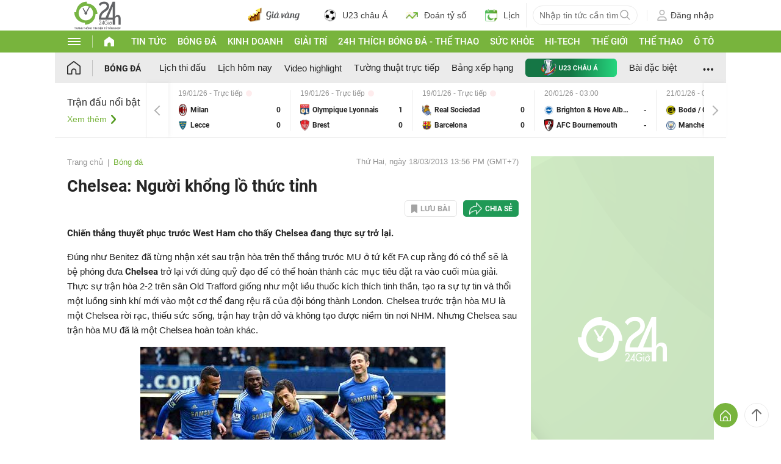

--- FILE ---
content_type: application/javascript; charset=utf-8
request_url: https://fundingchoicesmessages.google.com/f/AGSKWxVehySRxK7ateQNMsq0uSLnPROBzRpYM-uLfJ94vYYEBS3TWu968U2GDIkiD7BkJKg8EYPish6SOYojeAdSZYnY4kV0OVepXKwnb_vnKSacQDo9tR0m8t2ZKW-WP86r8YmUAS1DyaTkw8GUT-WaehjXGpiONVbL6lp0gGkf59hDXOH5bGif2xzATc21/_/Ads-bdl?-ad0./mads.php?/ad/View3./ad-choices.
body_size: -1290
content:
window['63b91baf-9e5d-4e50-b221-9315799956fa'] = true;